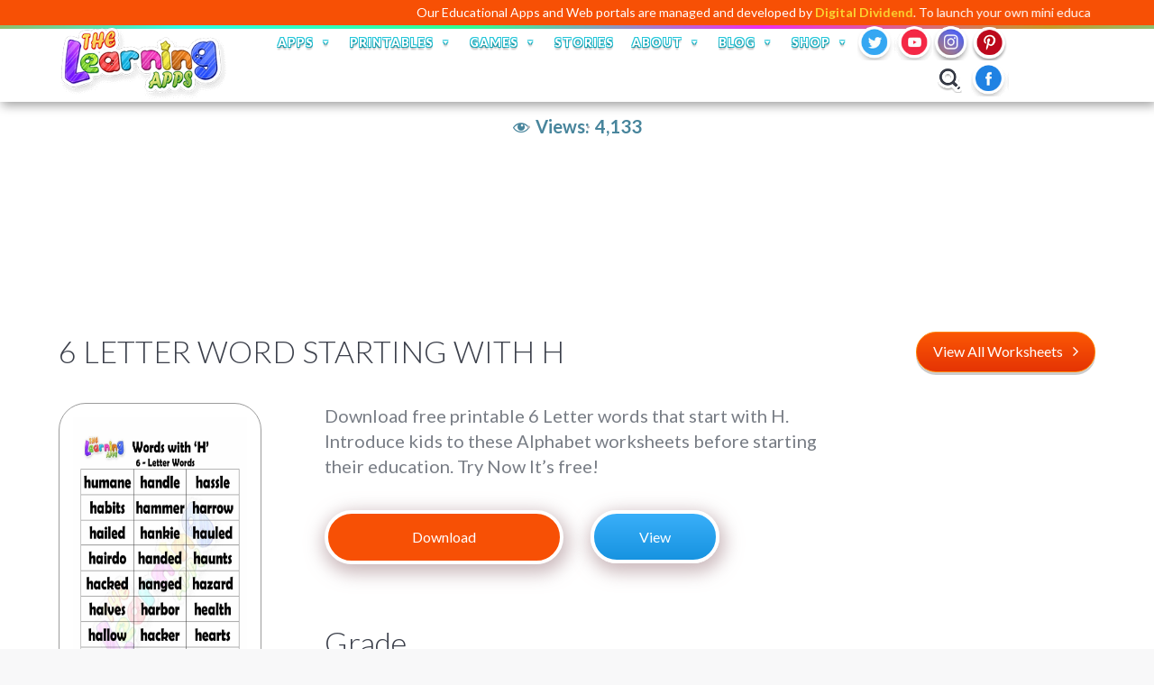

--- FILE ---
content_type: text/html; charset=utf-8
request_url: https://www.google.com/recaptcha/api2/anchor?ar=1&k=6LdVmDMjAAAAABW010CFpNrItXbMR-FH9jsv6B2O&co=aHR0cHM6Ly93d3cudGhlbGVhcm5pbmdhcHBzLmNvbTo0NDM.&hl=en&v=PoyoqOPhxBO7pBk68S4YbpHZ&size=normal&anchor-ms=20000&execute-ms=30000&cb=3ptl1iagtg0q
body_size: 49230
content:
<!DOCTYPE HTML><html dir="ltr" lang="en"><head><meta http-equiv="Content-Type" content="text/html; charset=UTF-8">
<meta http-equiv="X-UA-Compatible" content="IE=edge">
<title>reCAPTCHA</title>
<style type="text/css">
/* cyrillic-ext */
@font-face {
  font-family: 'Roboto';
  font-style: normal;
  font-weight: 400;
  font-stretch: 100%;
  src: url(//fonts.gstatic.com/s/roboto/v48/KFO7CnqEu92Fr1ME7kSn66aGLdTylUAMa3GUBHMdazTgWw.woff2) format('woff2');
  unicode-range: U+0460-052F, U+1C80-1C8A, U+20B4, U+2DE0-2DFF, U+A640-A69F, U+FE2E-FE2F;
}
/* cyrillic */
@font-face {
  font-family: 'Roboto';
  font-style: normal;
  font-weight: 400;
  font-stretch: 100%;
  src: url(//fonts.gstatic.com/s/roboto/v48/KFO7CnqEu92Fr1ME7kSn66aGLdTylUAMa3iUBHMdazTgWw.woff2) format('woff2');
  unicode-range: U+0301, U+0400-045F, U+0490-0491, U+04B0-04B1, U+2116;
}
/* greek-ext */
@font-face {
  font-family: 'Roboto';
  font-style: normal;
  font-weight: 400;
  font-stretch: 100%;
  src: url(//fonts.gstatic.com/s/roboto/v48/KFO7CnqEu92Fr1ME7kSn66aGLdTylUAMa3CUBHMdazTgWw.woff2) format('woff2');
  unicode-range: U+1F00-1FFF;
}
/* greek */
@font-face {
  font-family: 'Roboto';
  font-style: normal;
  font-weight: 400;
  font-stretch: 100%;
  src: url(//fonts.gstatic.com/s/roboto/v48/KFO7CnqEu92Fr1ME7kSn66aGLdTylUAMa3-UBHMdazTgWw.woff2) format('woff2');
  unicode-range: U+0370-0377, U+037A-037F, U+0384-038A, U+038C, U+038E-03A1, U+03A3-03FF;
}
/* math */
@font-face {
  font-family: 'Roboto';
  font-style: normal;
  font-weight: 400;
  font-stretch: 100%;
  src: url(//fonts.gstatic.com/s/roboto/v48/KFO7CnqEu92Fr1ME7kSn66aGLdTylUAMawCUBHMdazTgWw.woff2) format('woff2');
  unicode-range: U+0302-0303, U+0305, U+0307-0308, U+0310, U+0312, U+0315, U+031A, U+0326-0327, U+032C, U+032F-0330, U+0332-0333, U+0338, U+033A, U+0346, U+034D, U+0391-03A1, U+03A3-03A9, U+03B1-03C9, U+03D1, U+03D5-03D6, U+03F0-03F1, U+03F4-03F5, U+2016-2017, U+2034-2038, U+203C, U+2040, U+2043, U+2047, U+2050, U+2057, U+205F, U+2070-2071, U+2074-208E, U+2090-209C, U+20D0-20DC, U+20E1, U+20E5-20EF, U+2100-2112, U+2114-2115, U+2117-2121, U+2123-214F, U+2190, U+2192, U+2194-21AE, U+21B0-21E5, U+21F1-21F2, U+21F4-2211, U+2213-2214, U+2216-22FF, U+2308-230B, U+2310, U+2319, U+231C-2321, U+2336-237A, U+237C, U+2395, U+239B-23B7, U+23D0, U+23DC-23E1, U+2474-2475, U+25AF, U+25B3, U+25B7, U+25BD, U+25C1, U+25CA, U+25CC, U+25FB, U+266D-266F, U+27C0-27FF, U+2900-2AFF, U+2B0E-2B11, U+2B30-2B4C, U+2BFE, U+3030, U+FF5B, U+FF5D, U+1D400-1D7FF, U+1EE00-1EEFF;
}
/* symbols */
@font-face {
  font-family: 'Roboto';
  font-style: normal;
  font-weight: 400;
  font-stretch: 100%;
  src: url(//fonts.gstatic.com/s/roboto/v48/KFO7CnqEu92Fr1ME7kSn66aGLdTylUAMaxKUBHMdazTgWw.woff2) format('woff2');
  unicode-range: U+0001-000C, U+000E-001F, U+007F-009F, U+20DD-20E0, U+20E2-20E4, U+2150-218F, U+2190, U+2192, U+2194-2199, U+21AF, U+21E6-21F0, U+21F3, U+2218-2219, U+2299, U+22C4-22C6, U+2300-243F, U+2440-244A, U+2460-24FF, U+25A0-27BF, U+2800-28FF, U+2921-2922, U+2981, U+29BF, U+29EB, U+2B00-2BFF, U+4DC0-4DFF, U+FFF9-FFFB, U+10140-1018E, U+10190-1019C, U+101A0, U+101D0-101FD, U+102E0-102FB, U+10E60-10E7E, U+1D2C0-1D2D3, U+1D2E0-1D37F, U+1F000-1F0FF, U+1F100-1F1AD, U+1F1E6-1F1FF, U+1F30D-1F30F, U+1F315, U+1F31C, U+1F31E, U+1F320-1F32C, U+1F336, U+1F378, U+1F37D, U+1F382, U+1F393-1F39F, U+1F3A7-1F3A8, U+1F3AC-1F3AF, U+1F3C2, U+1F3C4-1F3C6, U+1F3CA-1F3CE, U+1F3D4-1F3E0, U+1F3ED, U+1F3F1-1F3F3, U+1F3F5-1F3F7, U+1F408, U+1F415, U+1F41F, U+1F426, U+1F43F, U+1F441-1F442, U+1F444, U+1F446-1F449, U+1F44C-1F44E, U+1F453, U+1F46A, U+1F47D, U+1F4A3, U+1F4B0, U+1F4B3, U+1F4B9, U+1F4BB, U+1F4BF, U+1F4C8-1F4CB, U+1F4D6, U+1F4DA, U+1F4DF, U+1F4E3-1F4E6, U+1F4EA-1F4ED, U+1F4F7, U+1F4F9-1F4FB, U+1F4FD-1F4FE, U+1F503, U+1F507-1F50B, U+1F50D, U+1F512-1F513, U+1F53E-1F54A, U+1F54F-1F5FA, U+1F610, U+1F650-1F67F, U+1F687, U+1F68D, U+1F691, U+1F694, U+1F698, U+1F6AD, U+1F6B2, U+1F6B9-1F6BA, U+1F6BC, U+1F6C6-1F6CF, U+1F6D3-1F6D7, U+1F6E0-1F6EA, U+1F6F0-1F6F3, U+1F6F7-1F6FC, U+1F700-1F7FF, U+1F800-1F80B, U+1F810-1F847, U+1F850-1F859, U+1F860-1F887, U+1F890-1F8AD, U+1F8B0-1F8BB, U+1F8C0-1F8C1, U+1F900-1F90B, U+1F93B, U+1F946, U+1F984, U+1F996, U+1F9E9, U+1FA00-1FA6F, U+1FA70-1FA7C, U+1FA80-1FA89, U+1FA8F-1FAC6, U+1FACE-1FADC, U+1FADF-1FAE9, U+1FAF0-1FAF8, U+1FB00-1FBFF;
}
/* vietnamese */
@font-face {
  font-family: 'Roboto';
  font-style: normal;
  font-weight: 400;
  font-stretch: 100%;
  src: url(//fonts.gstatic.com/s/roboto/v48/KFO7CnqEu92Fr1ME7kSn66aGLdTylUAMa3OUBHMdazTgWw.woff2) format('woff2');
  unicode-range: U+0102-0103, U+0110-0111, U+0128-0129, U+0168-0169, U+01A0-01A1, U+01AF-01B0, U+0300-0301, U+0303-0304, U+0308-0309, U+0323, U+0329, U+1EA0-1EF9, U+20AB;
}
/* latin-ext */
@font-face {
  font-family: 'Roboto';
  font-style: normal;
  font-weight: 400;
  font-stretch: 100%;
  src: url(//fonts.gstatic.com/s/roboto/v48/KFO7CnqEu92Fr1ME7kSn66aGLdTylUAMa3KUBHMdazTgWw.woff2) format('woff2');
  unicode-range: U+0100-02BA, U+02BD-02C5, U+02C7-02CC, U+02CE-02D7, U+02DD-02FF, U+0304, U+0308, U+0329, U+1D00-1DBF, U+1E00-1E9F, U+1EF2-1EFF, U+2020, U+20A0-20AB, U+20AD-20C0, U+2113, U+2C60-2C7F, U+A720-A7FF;
}
/* latin */
@font-face {
  font-family: 'Roboto';
  font-style: normal;
  font-weight: 400;
  font-stretch: 100%;
  src: url(//fonts.gstatic.com/s/roboto/v48/KFO7CnqEu92Fr1ME7kSn66aGLdTylUAMa3yUBHMdazQ.woff2) format('woff2');
  unicode-range: U+0000-00FF, U+0131, U+0152-0153, U+02BB-02BC, U+02C6, U+02DA, U+02DC, U+0304, U+0308, U+0329, U+2000-206F, U+20AC, U+2122, U+2191, U+2193, U+2212, U+2215, U+FEFF, U+FFFD;
}
/* cyrillic-ext */
@font-face {
  font-family: 'Roboto';
  font-style: normal;
  font-weight: 500;
  font-stretch: 100%;
  src: url(//fonts.gstatic.com/s/roboto/v48/KFO7CnqEu92Fr1ME7kSn66aGLdTylUAMa3GUBHMdazTgWw.woff2) format('woff2');
  unicode-range: U+0460-052F, U+1C80-1C8A, U+20B4, U+2DE0-2DFF, U+A640-A69F, U+FE2E-FE2F;
}
/* cyrillic */
@font-face {
  font-family: 'Roboto';
  font-style: normal;
  font-weight: 500;
  font-stretch: 100%;
  src: url(//fonts.gstatic.com/s/roboto/v48/KFO7CnqEu92Fr1ME7kSn66aGLdTylUAMa3iUBHMdazTgWw.woff2) format('woff2');
  unicode-range: U+0301, U+0400-045F, U+0490-0491, U+04B0-04B1, U+2116;
}
/* greek-ext */
@font-face {
  font-family: 'Roboto';
  font-style: normal;
  font-weight: 500;
  font-stretch: 100%;
  src: url(//fonts.gstatic.com/s/roboto/v48/KFO7CnqEu92Fr1ME7kSn66aGLdTylUAMa3CUBHMdazTgWw.woff2) format('woff2');
  unicode-range: U+1F00-1FFF;
}
/* greek */
@font-face {
  font-family: 'Roboto';
  font-style: normal;
  font-weight: 500;
  font-stretch: 100%;
  src: url(//fonts.gstatic.com/s/roboto/v48/KFO7CnqEu92Fr1ME7kSn66aGLdTylUAMa3-UBHMdazTgWw.woff2) format('woff2');
  unicode-range: U+0370-0377, U+037A-037F, U+0384-038A, U+038C, U+038E-03A1, U+03A3-03FF;
}
/* math */
@font-face {
  font-family: 'Roboto';
  font-style: normal;
  font-weight: 500;
  font-stretch: 100%;
  src: url(//fonts.gstatic.com/s/roboto/v48/KFO7CnqEu92Fr1ME7kSn66aGLdTylUAMawCUBHMdazTgWw.woff2) format('woff2');
  unicode-range: U+0302-0303, U+0305, U+0307-0308, U+0310, U+0312, U+0315, U+031A, U+0326-0327, U+032C, U+032F-0330, U+0332-0333, U+0338, U+033A, U+0346, U+034D, U+0391-03A1, U+03A3-03A9, U+03B1-03C9, U+03D1, U+03D5-03D6, U+03F0-03F1, U+03F4-03F5, U+2016-2017, U+2034-2038, U+203C, U+2040, U+2043, U+2047, U+2050, U+2057, U+205F, U+2070-2071, U+2074-208E, U+2090-209C, U+20D0-20DC, U+20E1, U+20E5-20EF, U+2100-2112, U+2114-2115, U+2117-2121, U+2123-214F, U+2190, U+2192, U+2194-21AE, U+21B0-21E5, U+21F1-21F2, U+21F4-2211, U+2213-2214, U+2216-22FF, U+2308-230B, U+2310, U+2319, U+231C-2321, U+2336-237A, U+237C, U+2395, U+239B-23B7, U+23D0, U+23DC-23E1, U+2474-2475, U+25AF, U+25B3, U+25B7, U+25BD, U+25C1, U+25CA, U+25CC, U+25FB, U+266D-266F, U+27C0-27FF, U+2900-2AFF, U+2B0E-2B11, U+2B30-2B4C, U+2BFE, U+3030, U+FF5B, U+FF5D, U+1D400-1D7FF, U+1EE00-1EEFF;
}
/* symbols */
@font-face {
  font-family: 'Roboto';
  font-style: normal;
  font-weight: 500;
  font-stretch: 100%;
  src: url(//fonts.gstatic.com/s/roboto/v48/KFO7CnqEu92Fr1ME7kSn66aGLdTylUAMaxKUBHMdazTgWw.woff2) format('woff2');
  unicode-range: U+0001-000C, U+000E-001F, U+007F-009F, U+20DD-20E0, U+20E2-20E4, U+2150-218F, U+2190, U+2192, U+2194-2199, U+21AF, U+21E6-21F0, U+21F3, U+2218-2219, U+2299, U+22C4-22C6, U+2300-243F, U+2440-244A, U+2460-24FF, U+25A0-27BF, U+2800-28FF, U+2921-2922, U+2981, U+29BF, U+29EB, U+2B00-2BFF, U+4DC0-4DFF, U+FFF9-FFFB, U+10140-1018E, U+10190-1019C, U+101A0, U+101D0-101FD, U+102E0-102FB, U+10E60-10E7E, U+1D2C0-1D2D3, U+1D2E0-1D37F, U+1F000-1F0FF, U+1F100-1F1AD, U+1F1E6-1F1FF, U+1F30D-1F30F, U+1F315, U+1F31C, U+1F31E, U+1F320-1F32C, U+1F336, U+1F378, U+1F37D, U+1F382, U+1F393-1F39F, U+1F3A7-1F3A8, U+1F3AC-1F3AF, U+1F3C2, U+1F3C4-1F3C6, U+1F3CA-1F3CE, U+1F3D4-1F3E0, U+1F3ED, U+1F3F1-1F3F3, U+1F3F5-1F3F7, U+1F408, U+1F415, U+1F41F, U+1F426, U+1F43F, U+1F441-1F442, U+1F444, U+1F446-1F449, U+1F44C-1F44E, U+1F453, U+1F46A, U+1F47D, U+1F4A3, U+1F4B0, U+1F4B3, U+1F4B9, U+1F4BB, U+1F4BF, U+1F4C8-1F4CB, U+1F4D6, U+1F4DA, U+1F4DF, U+1F4E3-1F4E6, U+1F4EA-1F4ED, U+1F4F7, U+1F4F9-1F4FB, U+1F4FD-1F4FE, U+1F503, U+1F507-1F50B, U+1F50D, U+1F512-1F513, U+1F53E-1F54A, U+1F54F-1F5FA, U+1F610, U+1F650-1F67F, U+1F687, U+1F68D, U+1F691, U+1F694, U+1F698, U+1F6AD, U+1F6B2, U+1F6B9-1F6BA, U+1F6BC, U+1F6C6-1F6CF, U+1F6D3-1F6D7, U+1F6E0-1F6EA, U+1F6F0-1F6F3, U+1F6F7-1F6FC, U+1F700-1F7FF, U+1F800-1F80B, U+1F810-1F847, U+1F850-1F859, U+1F860-1F887, U+1F890-1F8AD, U+1F8B0-1F8BB, U+1F8C0-1F8C1, U+1F900-1F90B, U+1F93B, U+1F946, U+1F984, U+1F996, U+1F9E9, U+1FA00-1FA6F, U+1FA70-1FA7C, U+1FA80-1FA89, U+1FA8F-1FAC6, U+1FACE-1FADC, U+1FADF-1FAE9, U+1FAF0-1FAF8, U+1FB00-1FBFF;
}
/* vietnamese */
@font-face {
  font-family: 'Roboto';
  font-style: normal;
  font-weight: 500;
  font-stretch: 100%;
  src: url(//fonts.gstatic.com/s/roboto/v48/KFO7CnqEu92Fr1ME7kSn66aGLdTylUAMa3OUBHMdazTgWw.woff2) format('woff2');
  unicode-range: U+0102-0103, U+0110-0111, U+0128-0129, U+0168-0169, U+01A0-01A1, U+01AF-01B0, U+0300-0301, U+0303-0304, U+0308-0309, U+0323, U+0329, U+1EA0-1EF9, U+20AB;
}
/* latin-ext */
@font-face {
  font-family: 'Roboto';
  font-style: normal;
  font-weight: 500;
  font-stretch: 100%;
  src: url(//fonts.gstatic.com/s/roboto/v48/KFO7CnqEu92Fr1ME7kSn66aGLdTylUAMa3KUBHMdazTgWw.woff2) format('woff2');
  unicode-range: U+0100-02BA, U+02BD-02C5, U+02C7-02CC, U+02CE-02D7, U+02DD-02FF, U+0304, U+0308, U+0329, U+1D00-1DBF, U+1E00-1E9F, U+1EF2-1EFF, U+2020, U+20A0-20AB, U+20AD-20C0, U+2113, U+2C60-2C7F, U+A720-A7FF;
}
/* latin */
@font-face {
  font-family: 'Roboto';
  font-style: normal;
  font-weight: 500;
  font-stretch: 100%;
  src: url(//fonts.gstatic.com/s/roboto/v48/KFO7CnqEu92Fr1ME7kSn66aGLdTylUAMa3yUBHMdazQ.woff2) format('woff2');
  unicode-range: U+0000-00FF, U+0131, U+0152-0153, U+02BB-02BC, U+02C6, U+02DA, U+02DC, U+0304, U+0308, U+0329, U+2000-206F, U+20AC, U+2122, U+2191, U+2193, U+2212, U+2215, U+FEFF, U+FFFD;
}
/* cyrillic-ext */
@font-face {
  font-family: 'Roboto';
  font-style: normal;
  font-weight: 900;
  font-stretch: 100%;
  src: url(//fonts.gstatic.com/s/roboto/v48/KFO7CnqEu92Fr1ME7kSn66aGLdTylUAMa3GUBHMdazTgWw.woff2) format('woff2');
  unicode-range: U+0460-052F, U+1C80-1C8A, U+20B4, U+2DE0-2DFF, U+A640-A69F, U+FE2E-FE2F;
}
/* cyrillic */
@font-face {
  font-family: 'Roboto';
  font-style: normal;
  font-weight: 900;
  font-stretch: 100%;
  src: url(//fonts.gstatic.com/s/roboto/v48/KFO7CnqEu92Fr1ME7kSn66aGLdTylUAMa3iUBHMdazTgWw.woff2) format('woff2');
  unicode-range: U+0301, U+0400-045F, U+0490-0491, U+04B0-04B1, U+2116;
}
/* greek-ext */
@font-face {
  font-family: 'Roboto';
  font-style: normal;
  font-weight: 900;
  font-stretch: 100%;
  src: url(//fonts.gstatic.com/s/roboto/v48/KFO7CnqEu92Fr1ME7kSn66aGLdTylUAMa3CUBHMdazTgWw.woff2) format('woff2');
  unicode-range: U+1F00-1FFF;
}
/* greek */
@font-face {
  font-family: 'Roboto';
  font-style: normal;
  font-weight: 900;
  font-stretch: 100%;
  src: url(//fonts.gstatic.com/s/roboto/v48/KFO7CnqEu92Fr1ME7kSn66aGLdTylUAMa3-UBHMdazTgWw.woff2) format('woff2');
  unicode-range: U+0370-0377, U+037A-037F, U+0384-038A, U+038C, U+038E-03A1, U+03A3-03FF;
}
/* math */
@font-face {
  font-family: 'Roboto';
  font-style: normal;
  font-weight: 900;
  font-stretch: 100%;
  src: url(//fonts.gstatic.com/s/roboto/v48/KFO7CnqEu92Fr1ME7kSn66aGLdTylUAMawCUBHMdazTgWw.woff2) format('woff2');
  unicode-range: U+0302-0303, U+0305, U+0307-0308, U+0310, U+0312, U+0315, U+031A, U+0326-0327, U+032C, U+032F-0330, U+0332-0333, U+0338, U+033A, U+0346, U+034D, U+0391-03A1, U+03A3-03A9, U+03B1-03C9, U+03D1, U+03D5-03D6, U+03F0-03F1, U+03F4-03F5, U+2016-2017, U+2034-2038, U+203C, U+2040, U+2043, U+2047, U+2050, U+2057, U+205F, U+2070-2071, U+2074-208E, U+2090-209C, U+20D0-20DC, U+20E1, U+20E5-20EF, U+2100-2112, U+2114-2115, U+2117-2121, U+2123-214F, U+2190, U+2192, U+2194-21AE, U+21B0-21E5, U+21F1-21F2, U+21F4-2211, U+2213-2214, U+2216-22FF, U+2308-230B, U+2310, U+2319, U+231C-2321, U+2336-237A, U+237C, U+2395, U+239B-23B7, U+23D0, U+23DC-23E1, U+2474-2475, U+25AF, U+25B3, U+25B7, U+25BD, U+25C1, U+25CA, U+25CC, U+25FB, U+266D-266F, U+27C0-27FF, U+2900-2AFF, U+2B0E-2B11, U+2B30-2B4C, U+2BFE, U+3030, U+FF5B, U+FF5D, U+1D400-1D7FF, U+1EE00-1EEFF;
}
/* symbols */
@font-face {
  font-family: 'Roboto';
  font-style: normal;
  font-weight: 900;
  font-stretch: 100%;
  src: url(//fonts.gstatic.com/s/roboto/v48/KFO7CnqEu92Fr1ME7kSn66aGLdTylUAMaxKUBHMdazTgWw.woff2) format('woff2');
  unicode-range: U+0001-000C, U+000E-001F, U+007F-009F, U+20DD-20E0, U+20E2-20E4, U+2150-218F, U+2190, U+2192, U+2194-2199, U+21AF, U+21E6-21F0, U+21F3, U+2218-2219, U+2299, U+22C4-22C6, U+2300-243F, U+2440-244A, U+2460-24FF, U+25A0-27BF, U+2800-28FF, U+2921-2922, U+2981, U+29BF, U+29EB, U+2B00-2BFF, U+4DC0-4DFF, U+FFF9-FFFB, U+10140-1018E, U+10190-1019C, U+101A0, U+101D0-101FD, U+102E0-102FB, U+10E60-10E7E, U+1D2C0-1D2D3, U+1D2E0-1D37F, U+1F000-1F0FF, U+1F100-1F1AD, U+1F1E6-1F1FF, U+1F30D-1F30F, U+1F315, U+1F31C, U+1F31E, U+1F320-1F32C, U+1F336, U+1F378, U+1F37D, U+1F382, U+1F393-1F39F, U+1F3A7-1F3A8, U+1F3AC-1F3AF, U+1F3C2, U+1F3C4-1F3C6, U+1F3CA-1F3CE, U+1F3D4-1F3E0, U+1F3ED, U+1F3F1-1F3F3, U+1F3F5-1F3F7, U+1F408, U+1F415, U+1F41F, U+1F426, U+1F43F, U+1F441-1F442, U+1F444, U+1F446-1F449, U+1F44C-1F44E, U+1F453, U+1F46A, U+1F47D, U+1F4A3, U+1F4B0, U+1F4B3, U+1F4B9, U+1F4BB, U+1F4BF, U+1F4C8-1F4CB, U+1F4D6, U+1F4DA, U+1F4DF, U+1F4E3-1F4E6, U+1F4EA-1F4ED, U+1F4F7, U+1F4F9-1F4FB, U+1F4FD-1F4FE, U+1F503, U+1F507-1F50B, U+1F50D, U+1F512-1F513, U+1F53E-1F54A, U+1F54F-1F5FA, U+1F610, U+1F650-1F67F, U+1F687, U+1F68D, U+1F691, U+1F694, U+1F698, U+1F6AD, U+1F6B2, U+1F6B9-1F6BA, U+1F6BC, U+1F6C6-1F6CF, U+1F6D3-1F6D7, U+1F6E0-1F6EA, U+1F6F0-1F6F3, U+1F6F7-1F6FC, U+1F700-1F7FF, U+1F800-1F80B, U+1F810-1F847, U+1F850-1F859, U+1F860-1F887, U+1F890-1F8AD, U+1F8B0-1F8BB, U+1F8C0-1F8C1, U+1F900-1F90B, U+1F93B, U+1F946, U+1F984, U+1F996, U+1F9E9, U+1FA00-1FA6F, U+1FA70-1FA7C, U+1FA80-1FA89, U+1FA8F-1FAC6, U+1FACE-1FADC, U+1FADF-1FAE9, U+1FAF0-1FAF8, U+1FB00-1FBFF;
}
/* vietnamese */
@font-face {
  font-family: 'Roboto';
  font-style: normal;
  font-weight: 900;
  font-stretch: 100%;
  src: url(//fonts.gstatic.com/s/roboto/v48/KFO7CnqEu92Fr1ME7kSn66aGLdTylUAMa3OUBHMdazTgWw.woff2) format('woff2');
  unicode-range: U+0102-0103, U+0110-0111, U+0128-0129, U+0168-0169, U+01A0-01A1, U+01AF-01B0, U+0300-0301, U+0303-0304, U+0308-0309, U+0323, U+0329, U+1EA0-1EF9, U+20AB;
}
/* latin-ext */
@font-face {
  font-family: 'Roboto';
  font-style: normal;
  font-weight: 900;
  font-stretch: 100%;
  src: url(//fonts.gstatic.com/s/roboto/v48/KFO7CnqEu92Fr1ME7kSn66aGLdTylUAMa3KUBHMdazTgWw.woff2) format('woff2');
  unicode-range: U+0100-02BA, U+02BD-02C5, U+02C7-02CC, U+02CE-02D7, U+02DD-02FF, U+0304, U+0308, U+0329, U+1D00-1DBF, U+1E00-1E9F, U+1EF2-1EFF, U+2020, U+20A0-20AB, U+20AD-20C0, U+2113, U+2C60-2C7F, U+A720-A7FF;
}
/* latin */
@font-face {
  font-family: 'Roboto';
  font-style: normal;
  font-weight: 900;
  font-stretch: 100%;
  src: url(//fonts.gstatic.com/s/roboto/v48/KFO7CnqEu92Fr1ME7kSn66aGLdTylUAMa3yUBHMdazQ.woff2) format('woff2');
  unicode-range: U+0000-00FF, U+0131, U+0152-0153, U+02BB-02BC, U+02C6, U+02DA, U+02DC, U+0304, U+0308, U+0329, U+2000-206F, U+20AC, U+2122, U+2191, U+2193, U+2212, U+2215, U+FEFF, U+FFFD;
}

</style>
<link rel="stylesheet" type="text/css" href="https://www.gstatic.com/recaptcha/releases/PoyoqOPhxBO7pBk68S4YbpHZ/styles__ltr.css">
<script nonce="1bDmBRMxhdFfa7b-78rIkg" type="text/javascript">window['__recaptcha_api'] = 'https://www.google.com/recaptcha/api2/';</script>
<script type="text/javascript" src="https://www.gstatic.com/recaptcha/releases/PoyoqOPhxBO7pBk68S4YbpHZ/recaptcha__en.js" nonce="1bDmBRMxhdFfa7b-78rIkg">
      
    </script></head>
<body><div id="rc-anchor-alert" class="rc-anchor-alert"></div>
<input type="hidden" id="recaptcha-token" value="[base64]">
<script type="text/javascript" nonce="1bDmBRMxhdFfa7b-78rIkg">
      recaptcha.anchor.Main.init("[\x22ainput\x22,[\x22bgdata\x22,\x22\x22,\[base64]/[base64]/bmV3IFpbdF0obVswXSk6Sz09Mj9uZXcgWlt0XShtWzBdLG1bMV0pOks9PTM/bmV3IFpbdF0obVswXSxtWzFdLG1bMl0pOks9PTQ/[base64]/[base64]/[base64]/[base64]/[base64]/[base64]/[base64]/[base64]/[base64]/[base64]/[base64]/[base64]/[base64]/[base64]\\u003d\\u003d\x22,\[base64]\\u003d\x22,\[base64]/w4l9OcKRVcKZw6PCgHrCoxnCtzHDjsO8w6/Dj8KKdsOmG8Ovw6pSwoMGGUhZe8OKNMOjwosdQEB8Pl4LesKlCE1kXTHDmcKTwo0AwqoaBSvDssOadMOlCsK5w6rDlMKrDCRnw4DCqwd0wpNfA8K/UMKwwo/CgFfCr8Omf8KewrFKdhHDo8OIw4Jxw5EUw6jCjMOLQ8K6fjVfcsKzw7fCtMO1wqgCesOkw5/Ci8KnfXRZZcKLw5sFwrAYacO7w5ozw7UqUcO0w7kdwoNGDcObwq8Ow53DrCDDjEjCpsKnw4sJwqTDnx3Dvkp+d8KOw69gwqbChMKqw5bCpnPDk8KBw5FrWhnCksOtw6TCj3TDh8OkwqPDiTXCkMK5XMOGZ2ISI0PDnz/Ci8KFe8K+AMKAbmlrUShuw4QAw7XCiMKaL8OnLsKQw7hxUhhrwoViLyHDhhtzdFTClhHClMKpwqbDgcOlw5VwEFbDncK/w7/Ds2kBwp0mAsK6w7nDiBfChQtQN8ORw7g/MmYqGcO4EsKbHj7DkjfCmhYYw7jCnHBDw6HDiQ5Vw4vDlBorVQY5LlbCksKUNytpfsKAbhQOwrhWMSIofE1xK1Emw6fDpcKdwprDpUvDhRpjwoMRw4jCq1TChcObw6oXKDAcLMOTw5vDjGxrw4PCu8K5Yk/[base64]/w7lMJSYWbnXCn13CpsKkw47DhMOEPVTDp8KCw7TDqMKMLydgJ2/[base64]/ZcOMwoQgwoQ7AsOUw74oNRrDv8O1wpcCw7IyWMKIZcOxwo3ClcObfhRLRBfCgTTCjxDDvsKWdMONw4nCucO0Gw8yQwrCtCAgMRRVHsK6w7EVwpo3UV0NNMKXw558b8OuwqdBdsOSw6gPw4/CoQrCkiZWPsKMwoLCjcKOw4/DkcOlw4/DtcKUw6LCqsKyw7Nlw7tHJcOIScK6w60cw6/[base64]/CmUnDlMKuG8K9w5o2w53CocOFwr7CsTEDw5YIw5LDuMOoFMKww6PCvcKObsOfOiYkw6YDwrR2wr3DihTDq8O7NREWw7DDocKGVDkJw6DDlsOlw7gKw4PDhMOUw6jDm3AgW0bCkgUgwr/[base64]/[base64]/S13Cu3DDjDXDlcKoVnBTZ8K7F8O7FS0ELD8Ow7RtWiPCrkJKLUtoMMOWcAXCmcOswo7DqBI1NsOlVxTCqzLDjsKRCExnwrJAG1/CmVYdw7TDiBbDo8KCeWHCssKHw6YkBcKhHcKtP1zCpBtTwp3DgEPCsMKcw4LDj8KmI3piwp4Nw7s7N8ODNcOXwqPCmU9sw5bDgjdJw77DmWHCp14GwqYJeMOZSMKwwqUmExbDigMCIMKBIXXCg8KXwpBIwpNMw5cjwoTDjsOKw7zCnl/[base64]/DgMO9w67DgW9becOGw6XCh2lBwrbDrsO0ScO7VmHDowHDkivCpMKtfV7CvsOcXcOCw6VVch9tSwzDocO2WzPDl14JIy19JlPCqDPDusKMB8OaBMK3fUHDkA7CoTjDqlphwqd3ScORX8OowrLClxVKSGnCusKXOjdXw4ZwwrsAw589WgoMwqI9LXPCmzDCi2V/wpvCpcKpwrxCw6HDgMORSF8qWcKzTMOewpgxV8Omw7EFLn8nwrHCjShgG8OTdcKCZcOBwqdQVcKWw7zCnyI0IxUpSMObWsOKw4xRKRTDhkocdMOrwrXDuADDjARPw5jDjh7Co8OEwrXDuj9ubVJJScODwr0/AsKMwr/Du8Kiw4fDvR4gw7N4f1khOcOTwozCl0czeMKNwp/Cilk6Q2HCiG4XRcO9U8KhSR3CmcO+RsKWwqkwwpfDvTPDqwx4GCdvJT3DhcOYE2nDj8K8G8K3CXhcZcKjw48yc8OLw7gbwqDCoDLDmsKUZWvDgxfDtVDCosKww4VdPMKSwr3DjsOyDcOyw6/DksOAwqVWwrTDqcOJFWppw6DDhyAQegDDn8OeFsO3MFsJQcKIJMKRSUMVw54yGRrCvR7DsE/CrcOdHMOYIsKuw4JqWG5twrVzCcO1fysfVDzCo8K1w681OUZSwoFrwr3DgxrDpMOewoXDvFw/dhF+Xiwmwo5Yw65Cwp4ZQsO0ZMOsL8KoRRRbODHCqFYiVsOSRAwWwoPCkSFIw6jCl2rDqm/ChMOPwofCk8KWIcOrXcOsMk/Dky/CoMO/w6TCiMKMJSnDvsOBRsOgw5vDpS/[base64]/YEJbw5QSAUFzAcK1wprDuQ9oSlQ5wqLDn8KSKQZwQ3Mvwo/Dt8KFw4bCqMO2wq4lwrjDrcOEwpBKUsKaw4XDuMK5wpLClkxfwpfCnMKcTcOOOMKyw7bDkMOzV8OvVhwJFxTDghYBw4I8w4LDrU3DumXCncONwofDqnbCscKJYS3Dnz15woQ6HsOnPUHDhljCrXVIRcODCz/Cjhpvw43Cq1kUw5zCuDnDj0xwwqRmaDwNwoYGwqpURyvDiFFZZsOBw7sRwrPDuMOqLsKhU8OQw7XCicO2YlE1w5XDlcKnwpBlw4bClCDCh8OUw7UZwqJew63CscOdw5kBERfCojd4wqUfw4bCqsORw6YVZUdkw5Myw7rDvzHDqcO5w7giw79/wqI8NsOIwpPCtwkwwqsuZz4Lw7jCugvCgRkqwr5kw5bDm0XDqhzCh8O3w7BGcMOuwrLCtg4aYMOQw6E/w51rScO0V8KHw5FUWiApwo0wwroiOjl/w5sqw61bwqkMw5kKEzoZRC1fw50qLipOKcOQY23DoXpZFEBBw5BiY8Kzd1LDv27DsW52bXLDrMK1woZbRmXCuVLDsW/DrMOrH8OCVMOQwqReHcK/T8Kew70rwpjDlVV4wq8DQMKHwqTDv8KBXsOofsO5VBfCpMKRXsOnw7hiw4l4OW9bVcK7worCqkrDn07DvELDmsOWwrlSwp8twqLDtkQoK0ZOw6YSQzjCsgM7ThvCnhTCgGwPJTwFInPCn8OnYsOrdMOnw6vCnhXDq8K8FMOow41KccO7b13CnsKwPnlDK8OHSG/Di8OnGRLCt8K4w73DpcOcAsKtHMKpfnlIICvDicKHEzHCrcKdw6nCq8Omfx/DvDQJNcOQYWzCvsKqw6oiFcOMw4x+CcOcE8Kyw6fCp8K2wojDsMKiw41OMMKuwpYQExMxwpzCpMO5P0xycSFMwoUHwoprRcKPd8KWw7kkfcK/wq0vw5hewonCv0ABw7V8wp4ePmwewqPCrlZUb8O/w6F0w6A+w5NoRMOzw73DscKpw7gSd8O4LU3DjjbDrcOawqXDs1DCuXrCk8KMw6rCtw/DjwnDsSjDjcKuwq3Ck8OgLMKDw7YgIsOTRcK/AcO/[base64]/wrrCsyvCjMOlUsOAwoxVwo0nXSsvIMK3w7XChsOowoTCgsKqZsOYcwvDiRldwqfCt8OlKcKzwrRpwocGJ8OMw4MgdHjCpcOqwqxPS8KfLD/[base64]/[base64]/DuzfCssKswoJmez4Fw5PDpCwYwph6CSzDhMOXw6vClGpCw4E8w4LCpBnCo157w6DDj2zDtMK2w55HFcKaw77CmX/CoDzClMKQwqYyQl4Cw5IDwokVXsONPMO6woTCgC/CiUfCvMKPSSVgRsKgwprCocO0wpDDg8KqOh4xaifDgQnDgsK8c3EiW8KJQMO8w5DDrsOSKcKCw4YwYcK0woFtG8Ovw5PDkh88w7/DjsKfV8O3w4kawrZWw6/CpcOOUsKPwqR6w7bDqcO+BX/DjlVUw7TCu8ORFR/Dg2XChMKQV8KzByzDusOVcsODClEYwqZlTsK8ZXlmwpwdTyYdwp8ZwpxuK8K8H8OFw7NdW0TDmVHCugU/[base64]/[base64]/wrItK8OZw4c3wpPCniHDl1fCjBXDuMK1N8K9w7/CsxbCj8K+w6/DklwjasKDKsKjwprDmWnDvcO4fsKHw5nDk8KiHFsCwrfDkUXCrw/[base64]/CmsOWecO4w4bCtMK6w7MHwrg4wp5+wqzCl8OYw5xDwojDscK1wo3Cvwx/[base64]/DvMOQRQfDlcOuO3JBw61iw4/[base64]/DugNHw73DhsOEHyPCusKNbxJwHsKDw7nDkMKcwqzCpBDCksKdIVnCo8O/wp44wpvDnTbCgsOfcMOCw4waeE0IwrHDhg0MNkLDrDgDEQUyw7Baw7PDm8Oew6BOPBI6ERl7wpLCkkTCpDkRccKrIG7DqcOXdAbDhkjDtsK+bCtiQ8Kqw7XDrmQdw53CtsOdL8OKw5PDscOEw5NCw57DgcKvXj/CpBwBwpHDisOUw6UkUzrDh8OUVcKRw5AbM8OQwrjCmsOCwp7DtMOIHMONw4fCmcKNZl07YDoWDkUuw7AgFhUyJ0kQEsKiHcOBXlLDp8OADDcyw5rCgxfCrsKiRsOhLcOKwovCj0kTTCBmw55rCMKgw55aM8Ogw5rDk1XCvyoCw6/DrWZew5JFKGQcw4fCmsOtKnnDu8KYJMOGbMK1eMO7w6LCjyfDn8K+C8O7MG/DgxnCqMODw4jCkghxdMOWwot1P3tOfE7CqHUxbcOlwrxZwoM2ekDClkfCmm0/wrV9w5vDhcKQw5jDoMO7fhtcwo48Z8KUYgooCxzDl0lBbwNAwpIwOXtkcHVUX3NzAgw3w7Q9CkTCtcOjVcOywonDqg/Du8OhHsOneSxJwpPDnsKpcyEOwoYcQsK3w4zCvSbDuMKNJArChsKbw5DCt8O/[base64]/CjS/DgcKCSCpWf8Kgw4bCti3Do8O3wonChTxoUHzDk8Ogw4/[base64]/CvDIfw7tLUsKcwp7Cp2N4c8Oewo5CKcOXwphywrTCtcObGXrCh8KkVxzDtzwXwrAqQsKAE8OZK8K2w5Eyw4rCmXtew7sXwpoiw7YRw59ZYMKAZld4woc/wqBUDHXDkMOHw7HDnFBYw4YXTcOQw4rCusKmRDsvw6/CtmPDk3/DsMKvOBZLwrjDsGYww4LDth5RSRHDtcKEwpQFwp3CvMOSwoACwpEaAsOcw4vClEjDhMONwqTCvMOEwppFw4kEND/Dhyd0wo1iw5FIBwXCgD0/G8KrbxUyXibDmsKUwqDCvX/CtcOmw4BbGMKPKcKiwo5Iw57DhMKeXMKOw6QQw69Cw5ZEUV/DoTlfwrEww5Q9wpvCqcOoCcOMwpjDiRIFw444TsOWGU/Dnz0Uw6EvBEZvw4nCjHJTU8KvUcKIZsK1MMOWYkzCi1fCn8OAEcOXL1DCoi/ChsOsF8Kiw5tEB8OfSMOMw7TDp8Onw5QdOMOGwqvDmzLCmsO2wqTDlcOzIUQvKyfDnU/DvBYcUMKMEBLCt8K3w60haQ9cwoHDu8KlJGjDp3p/[base64]/Z8Ogw54LKsK8NcOew7JVw65dR1JXwqpAE8KQw6JOwqfDnXlGw4J3AsKUJTlZwrLCm8OcccKGwo0mLjwFN8KGHl/DjixYwrfDpsOnKHjChirCpsOVBMOra8KnRcOgw5zCg1YZwqofwr3Dq3vCnMOvGsKywpLDgcOuw7kGwoRXw7U9MQTCmMKfE8K7O8OcdEXDhWfDhsKQw7LDsEYIwpRfw4rDrMOjwqZiwo/CvcKORsKNfcO8I8OBbG3Dm3tfwqrDqE1jfAbCnsOEd09dGsOBDsKgw4ExRHnDucKiI8OVUDHDjn3Cp8KWw5vCpkx+wr8Ewr1xw4TDgAfCqsKFATo9wrQ8wojDlsKYwo7CocOlwrNWwoDDi8KCw6XDocKDwpnDgz/CplBAdDYQwqHDjcOLwqhBRVkQfDnDgyUBKMKxw5w0woPDt8Kuw5LDjcKkw4gmw48lLsO1wpQyw5UBCcKzwpbCiVvDiMKBw6TDoMOJOMKzXsOpwohZecOBc8OzcUbDlsKnw7DDrTfClsK6w5MXwpnCgcOPwoHCvVZ0wrHDj8OtG8OYSsOfBMOEA8OSw4R7wrzCisOtw6/Co8O4w5/Do8O3S8Kgw4tnw7RuHMK1w4Uswp7DhCI4WBAnwq9dwoJYDAZTT8OZw4PClsKOw7rCnAvDuAE0dMOueMOeEcOzw73CgMObdzzDlVZ/Zx7DhsOqC8OQIE01b8OsOXjCiMOYQcOmw6XCnMO8PcObw4nDmV7CkQ3CvljCjsOrw6XDrsKhBTAaIk9sEk/Dh8Oqw77Dt8K5worDmMKIW8KzOWpqJWxpwokvU8KYHxnDq8OCw5pwwp/Dh1gfwozDtMKBwrnDkw3DqcOJw5XDsMOtwpBGwqRiFsKlw43Ds8KnbMK8MMOWwpjDocOJFHDDuznDkFbClsOzw4tFGmxCCcOHwpgVH8OBwrTDmMOhPwHDs8OyQsOJwrfCtsKCRMKNNDcaeCbCkMOZZMKlY1lqw5PCgjxIFcOdLSZlwr3DvMOUdl/CgMKSw5RtCsONYsO0w5dew7B9QMOZw6MdLiZidg9QN1HCk8KCJ8KuFV/Dn8KCIsOYRlZHwr7Cu8OGS8O6VhHCpMKcw4FhBMKDwqdVw7gPaSpzGcOoNXzCgC/[base64]/CjGzCqMOuLsOMBiA6w514wojCnRXDnGk5W8KGEj7CqWotwpwhE0TDrwXCgXXCizzDsMOowqvCmMOvw5XDvn/DtijCksKQwrFeP8Orw5UNw7DDqH4QwqEJHjbDlAfCm8Kvw746CnXCrirDucKFTlHCogwfKn98wogZLMKkw4jCiMORT8K6NwFcXSY+wr1Ow7nCi8OmJl1xa8K2w78Iw4peQjY6BnDDusKMSw0ZJS3DqMOSw6/DqH3CncO5ej5FKg7DrMKnBhnCpcOTw5HDkQbCszUgZcKuw7F0w4vDvC0lwqLDnEluM8OXw4x3w7xhw4NQF8KRQ8K5H8OJS8KRwqcswpAGw6MpWcOQEMOoV8OPw63Cs8KAwofDulp5w7PDrFsULcOpccKyNcKRbsOHIBhUAsOgw6LDj8OlwpPCvcK/[base64]/CksO+w4zClRkTw7XDs8KLeUvDrSTDgMKZw5hKw6ANGMK0w713UsOIfyzCpsKvQBXCqTXDhgBKZsO5aUjDi3bDrWjCjSbDg1DCtUg1EMKDcMKSwqzDhsKLwr/CmQ7Dj0/[base64]/DtsOcwqVzw6XDhBXCsx7CkcOlOVJ/KcOcacKHHEodw7tuw5FOw54owqkXwp/CswzDpMKNLMKcw7JMw47CmsKZd8KLw6zDsA15VCzDvTTCqMK1KMKCKMOoExlLw48fw7XCiHAPwqTDok1NTMOdR27Ct8OIC8OPY1xgRsOawp0yw6c/wrnDsQbDhUdIw4UuJnzCucO/w7DDg8O8woE5SjcbwqNAwqjDu8KVw6wLwrUFwqLCqWoBw6RHw71fw6c+w6Fmw4zCsMKvFErCsHhvwpJVbBgbwr/Dn8OtBMKKcGvDtsK/JcKHwpvDu8OkF8Kaw7LDhsOww69uw7EvDMKZwpUew6gFQWleay14HcKZP2HDgMKHKsK/ccKEw4cxw4VJfCpwaMO8wozDtQVYA8Kuw6vDsMOgwp/DvHwrwrnCvxV9wooVw7Rgw5jDmMODwoh0fMKKB3EyCwLDnR02w5ZKJgJswobDisOQw6PCrG5lw5rDgcObdhTDn8OLwqbDhsOjwozDqlHDlsK0CcOdOcKdw4nCsMOhwrnDisK0w5/CuMOIw4JvWFIFwrHDrRvDsChDNMKXXsKTw4fCp8Oew7Vrwr7Cq8KAw5kcUyVSCQ1Twrl+w73DmMOFasOUHhbCi8KQwpjDmsOceMO7Q8OLPsKHUsKZS0/DlT3CowDDsFLCg8OZKQvCllDDlsKAw6oswpfDpChzwq3DncO8ZsKLeFBIV3Ymw4d8S8KcwqfDiWBrLsKUwr4dw5sKKF/Dj3B6c14bHxDCq395ez/DmQ3DuFlHw5jDgGhgwonCosKUSCRmwrzCvcKWw5Fkw4FYw5dAeMOCwqTCqwzDhW/[base64]/Dq8OgHWbDtsO0dsOPNQ0cw4LDiMOHURLCksO1d0vDt0Q4wpNQwoZuwpocwqIAwpEkbmHDvWzDhMOOBzsPPR/CpcKtwrA1OwPChcOrdjDCixzDs8KrB8KeCMKrAMOCw4lKwpzDvH3Dkx3DtgcDw5HCqMK6cwlsw4FpOsONU8KRw7NwB8OPOkJFHX5Cwo1yHgTCiDPCucOkaWvDi8Ozwp/DoMKiECIWworCucO4w7PCqXPCiARTYBFLAsKuHsOzDcO7IcK5wqBAw7/CiMONF8OlYTnDmGghw69qD8KswqjDmsKNw5N0wpxHQirCtHzCsj7DiEHCpCt2wqgIBQcVMUZKw5dRdsKSwozCrm3CisOyAkbDqS3CgSPCg0wSSnsmXRl0w6xUIcKVW8OGw4p9WmnCjcO6w5vDlkrCm8KPV15DVC/DpcKiwolLw5szwoTCtlpDVcO5AMK3bDPCnG8rw4zDvsObwoQnwp9vfsOVw7Jkw4xgwr0qUMK9w5vDvcKlIMOVT2fClBx+wq/DhDTDvsKdw6MLNMOcwr3CsRZqLHzDjWd+V0TCnjhnw7XDjsOow5R8EyxPHsKZwpnCnMKUM8K1w4xIw7IbecOvw70QVsKIVRAzITV2wpbCvMOSwonCnsOzNRAJwo06TMK9MA/CrUPCnsKJwpwkNWocwrdow7RrNcK8PcO/w5QoYlRDZizDjsO+XcOVKcOzTsKnw40UwoUYwrbDisKgw7AJEGjCisKXw6wZJTLDiMOAw6DCnMKvw6J/wrB8d1TDuSnCuD3CrcOzw43CgCktd8KmwqrDh1V5fS/Djnt2wol3VcKhekwMTVTDrTVaw5Fpw4jDsAfDm0MrwpFdMlrCqX3CgMOiwp1WcV3Dg8KdwqzChsOcw5AkfMO7fTHDpsOtGAVsw5ATVTlNRsOOUsK3FXvDpDs4R0/Cs0tLwot4J3zDhMOfGsO+wrzCnHXDl8O3w4bCnsOsCCE/w6PCr8O1wpo7wqR5B8KSJcOMYsOnwpJFwqvDqxbCiMOsGg/CgWrCu8KKfRrDh8OdZMOww5PCv8OYwrEywrhZbm3DmsOmOiAzwrPCqxHCvHzDkUl1OTFRwqnDlnU5C0DDlFPDgsOmXSpaw4Y/EQYYXsKGGcOII1nCtV3DuMOxw7APwoBeUXBEw6Uww4jDqBvCv08XG8O0Hn8lw4B3YcKdbMOWw6jCshVPwo9WwoPCq27CiyjDgsOhKH3DiiXCvih8w6ovaCTDjcKQwqABFcOFw5jDtXbCtA3CsxxxA8OIc8O/UMOkCzwdHkBMwrEEw4LDrQAPSsOUwq3DgMKNwp82fsOMMsKVw4Apw5MaLMKHwqHDpSbDuCHCt8O0SAzCkcKxF8KiwrbCpGkJAU3Dty7Cj8Ogw49/C8OGM8K0wrdww4NfWFfCocO9I8KjFQJFw77Dhg1dwr52D1XDnD4jwrlawpAmw58DFGfChCTCkcKowqXCkMO7wr3CpnjCtcK3w48dw5BnwpQ4SsKyacOiSMK4VSHCpMOhw5HDswHCmsOhwqIJw5TCjl7Dv8KNw7PDlcOZw5nCnMK/T8ONdsO1Ulp0wqEMw4ZUK3rCo2nCrGvCi8Omw5wiQsO+RGEWwq0ZAMOQBgEEw5nDmMKHw6nCmMKLw7Uma8OcwpXDhS7Dj8OXb8OKMAbCvMOXUSXCp8KYw6xRwpPCk8OiwqEONSXCksKHUw8xw5/CkApRw4TDikN3Wlkfw6FewppLc8OaJXXCjFHDg8OcwpTCnQFtw5DDh8KNw4rCksKJccOjeVDCm8KIwrjCn8OAw5RowrnCmCksT1I3w77DqMK/LiknCsOjw5xkdk3CosO3TVnClF8Uwp0hwpo7w5RfHVRtw4vDucOjSmLDtk8rwo/[base64]/[base64]/CnSfCpcK9wovDksOMfsKsTCXDrQ/CjjHDocKfwoXCs8OTw6xkwoA+w5DDm07CpMOwworCmXrDpsKsOW4GwoRRw6JOU8KrwpIIfMOQw4TCmDDDtFfClzMBw680wpXDrzbDkcKOV8O2wrTCicKEw400MTzDrjNbwp1Wwq9Bw4BAw6d/[base64]/DugXDpcKgw4ROUz9Hw40Uw4/[base64]/IBPDusKYc8Otw49Fw7fDrUwywrYdd17DkBVfw4ghFiNuaWjCssK3wq7Dh8OcICJCwoTChU0xasOeHgppw5JxwpTCohrChETDi0rCmMKqwp0ww64Mw6LCqMOKHcONRzrCuMKWwoUCw4FAw4F+w410w6cLwrRFw5wGD1Jew6k/[base64]/asKYbsKFe8OEw4Q9VCYSUxrCjcKewqkRwrvCnsKzwq8swqhmw7VEAMOtwpc/[base64]/[base64]/Ct8KhJhdpwqDCqcKGCi1/NMOIcQwFw5VgwopTBcOSwoXChxodw5Z8AQLDvA3DtMOew5Y7JsOBUsOYwpYaZBXDtMKkwqnDrsK8w5zClsKweQfCkcKLLcKrw5IBY1pCIRXCjMKTw4jDrcKFwpnDlANxHF9zbiDCpsK4dcOAVcKgw73DtcOYwopOdsOUUsKWw5HDocOywo/CmwYIPsKRMQYbPMOswq8Zf8K4ScKAw53CgMK1ZSV7GFvDuMOJWcKeF24NTiPChsOcPElsE1Q9woJqw4cmBMOLwoRfwrjDrCZ6WXnChMKiw70Pw6ocKCtEw5XDoMK9LMK9SB3ChcOHw7DCrcK2w7/CgsKUwonCoS7Ds8K+wrcEwqDCo8KTCXDCqAZJSsK+w43Dk8OawoUYw7BofMO9wr5zRcO/[base64]/CgFUJwrAcY8O0w542wpJlE3tpPDg9w5sIN8ONwqjDqCRPeTjChcKvSUrCo8OKw5xOJ0h8H1LDhWPCqMKRw7DClMKhJMOOw68Hw43ClMKTKcOzccO3A18xw4RwN8Obwp5Sw4vClHvCu8KaH8K7wrvCgSLDmD/CrsKdQCFKw7g+LCDCknLDuhzCqcKaJQZKw4zDiGPCs8Ohw7nDu8KLAz8XMcOpwpHCnATDgcKyNEF6w6EFwqXDsUDDqyBPN8Oiw4DCoMODY07Dg8KyH2rDr8O0EBXDucODGnXClz4kKcOub8OtwqTCocKNwrfCtVHDv8Knwo1CW8Onw5dVwrnCjX3CjC/Dm8ONGAjCsA/Dk8OYBnfDg8O8w5/CpUN6AMO3Qw/Dl8KuRMOTYcK5w5Yfwp9AwoLCksK6wp3CmsKfwpwEwrrCtcOywpfDhzbDp2FEKQhqYxp2w4tqJ8OKwoVawonClCclCCvCvg8PwqYfwqlawrfChhDCsSxFwrfDrzgZwqrCmQzDqUd/w7Zww5QKw4EpRk/[base64]/wp3DvhVGwqokw5how4Few7FKbiLCu2QQCMKZw6TCrcOXXcK3UyDDv14wwqQWwpXCs8OUamlFw57DqsKwOmDDvcKiw7fCtEzDpcKJw5siJ8KUw61lbizDuMK9woTDjTPCuzDDj8KMLmHCmsOCdyDDoMKhw6Ukwp7CjgdzwpLCkUDDlB/Dl8KNw7zDpEoAw6jDoMK4wovDtmrDuMKJw4/[base64]/CtMOpMMO3DBAnw44/w7DDkSwow4rChMOAwoLCp8Ktw4oAUANaN8OWBMKCw4rCvsOTKUjDgcKKwpwSdMKEwowBw5Q/wpfCi8O1KsKQCXJpUMKOSwXCjcK6C30/woAuwqNkVMOkbcKwXTpkw7gQw6LCvMKCSHfDmcK7woDDviw/XMOnOEwSP8OWJyXCjMO7W8KbZcKtGg7ChSnDscKwSngFZFFdwq06bg1pw5vCpxbCtR3DhAvDmCt9C8OAR3g5w4RPwo/Du8KAw6nDjcKzRR5Lw7TDmApHw40ubDVHEhrCiBnCiFDCtsOOwpcUw7PDtcOkw7JiMxcqVMOFw63CsDPDsiLCk8OZJcKKwqHDkmDDq8KVG8OUw6A2MUEiIsOPwrZKCQzCqsOpSMKPwp/Dp0B3ARPDsSN2wpF6w5LCsDvCpWBEwqHDncKEw6AhwpzChywhFMO9W1M5wqgkFMKaeH3Ch8K5YxTDolY+wo46RcKpPsK3w7REbcOEemLDiUh5wrYRw7dSUihSfsKSQ8Knwo1hVMKFY8OlSn0Fw7fDkDjCksKOw41VBmJaZCgYw6HDoMOtw4jCmsK1DUnDl1RFW8K/w50JRcOnw6HCkxYtw7zCp8KCBwNwwqsECMOLKMKewoNiMVfCqURpQ8OPKCHCr8K+AMK4YFXDqFzDt8OyXyYTw4NRworDk3TDmBbClG/[base64]/DhMKRw491w40nw4zClgZhTcKnw5nDisKFw4DDswLCgMKzEWQnwp0RJMKZwqt7NE/DlWPCmE4NwpfDlArDnmrCtMKuQcOqwr97w73CjVbDo3jDtcKieR3DosOoAMOFw7vDoy5IHELDvcOMa3TCsn5tw6fDvsKvQGPDg8Oewokewqg0ZsK7L8KyT3TCnS3ChTsMw6hZXnHCvsK5wo3Cm8Oxw5DDlMOew40FwoFmwpzClsKVwp/[base64]/w54UwpB6wrHDoBfCm8O9ZsKyw77DsjbCn1lhKVLCrwEebXXDpx7CiwzDkG/[base64]/CsMKgc8OIwoRnXMOnw7Utw77DlMOUw6EEw4sUw40eXMKJw6wtcE/Dmjx+wpsAw7LCosO2EQgTeMOUDCnDoUTCjBtGDzM/[base64]/CnjXCusKwLwPCoMK/wpATw6fDknprw5kiKcK4dMKbwprCvcKHeF84w7PDsyxPLTR8PsKUw5QdMMODwq3Cv2XChT9saMOSNjXCpsKzwrbDtsK2wr3DvxoHYAZ2Hgd5GsOlwqtReVbDqsKyO8KfSWvChTPCvxrCi8Kjw4DDoHnDpMKBwpjCr8OgT8KTM8O2LW7CqWFhTMKew5XCmMKgwr/Cm8K1w5FXw755w57Du8OiTsKcwqHDgH3CuMK4JErDhcK+w6EbKBzCisKcAMONGcKxw5nCqcKCYDXCow3CiMK7w7l4woxlw74nZl0YfwBIw4HDjwfDpCc5ExYQwpcmVVB+BsOBNiBfw4Y1TTggwq1yfcK9IcOZTX/Du0nDrMKhw5vDr3/[base64]/CuMOMw6bCuwUXccOYwrg9RsOPw7UWbMO7w6TCgylfw4BvwqnCmCBHaMOTwo3DrMOeC8K1wpnDiMKGYMOxwozCuylKRUEOTAzCrcORwrRAMsOmUhVMw5LCrFfDsSDCpAJDZMOEw5wNR8Ovwr83w67CscOqbknDicKZU3/CkH7Cl8OkKcOOw4vCiloPwpPCgcOpw6fDpcK2wqPDmGMWM8OFCExfw6HCsMKKwobDrMOHwoTDr8KqwpQsw5hlZsKzw7/CgQ4IWnk9w48jd8KXwrjCgsKZw5ZqwrPCk8Ogd8OJwqDCgcO1ZVrCncK/wos8w6w2w6geWHAKwqVDGm00CMKTbjfDhAcnC1wqw4vDp8OjSsO/[base64]/ClcO8wqcQwqEhIWRCb1BIwoDDhk/DthHCjiTCnsKeMj1AW1pzwo04wqtXd8K0w5l9UHHCssKgw4XCjsK3aMO9T8Kow6rCscKYw4XCkBTCj8Oxwo3DksO0IzUuwrbCssKuwqnCmHU7wqrDv8KwwoPDkwVXwr4XPsK0DDTCssK9woIAVcOfEhzDjCFiAmhkZcKsw7QTLSrDlWXDh3hPP1R8WDrDmcOOwr/ClW3ClgsHRyRbwoMMFyMzwozCkcKtwoVAw6xBw7TCicOmwo0LwpgFwqDDjEjDqRTCkMObwrHDuA/DjVfDoMOow4A1woF+w4JpLsO2w47Dpj8yc8KUw6ImbsOJHMOjMsKPXg8uCcKGCcKecXElEXx/w4xsw7bDoXYlcsKmBFgCwrtwOVHCthnDs8OswqktwqfCtMKzwoHDp2XDtUc4woUUXcOqwoZtwqfDg8OdNcKmw6PCoR4bw7cyGsKcw6k8SHkQwqjDhsKJH8Ofw7g9WGbCu8OodcK4w6jCucO0w7NSCcOUwo7CscKiaMKKfQnDpsO9wofCtyPDjzrCicKgwq/[base64]/DiMOrOw3Dv8KGLMOZwoXCgDcWRMKFwqNdw54pw4pwwrEOK1DDowDDisK1e8Kcw4MVU8KLwo3CjsOUwp53wqQQYA0Lw5zDksKhBhtlcwPDg8OIw6M6w6wUYGFDw5jCnMOGw47Dv03DlsOlwrMzKMO4ZFd5FQ9Rw6LDjU/Cu8OOWsOGwogowo4lw4IbC3/[base64]/CsxHChWMNEcKTw7rClsO4w6bCs8KKwpjCoMOXSsOcwrLDqVHCsTzDisKIEcKeGcKteyxnw7/Cl3DDqsORS8OoN8KSFRMHesOPSsOJciTDuSR5GsKGw77Dl8OpwrvClWsbwqQJwrQkw6VxwpbCpxzDph4hw5TDhgXCrsK0Wjo6w49yw6IbwrcmRcKqwpQVAsK3wrXCrsKZRcKoXRRAwqrCusKwPzhMDlnCnsKZw6rCkTjDrxTCn8KkHg/CjMOVw7LCjlEpZ8KUw7MlZ1tOeMOfwqbCliHDl04/wrJ5XsKSdBxFwpzDlsOxFiMdYgnDqcKxInnCihzCgcKcacKHQGQhw5xPWcKewq3Clh9hPcOaJ8KpPGTCj8Ogwo5/wpXCnUrDoMK/w7UBShdEwpDDlsKzw7p2w41RZcOcbTU1wrPDoMKeJ3LDry3CuyIHasOMwpxwSsO7eFpOw4nDnCxDZsKRScOnwpfDl8OGE8KbwrDDrknCp8OaJlQGSjsQeEnDsRjDh8KFJsKVKMOrbGzDtkQGQwonPsOjw7o6w5TDgRQpKEp7UcOzw7lBeUtrYwtaw654wokdLFV/KsKQw54Xwo0JQ11AJFQaAgPCs8OPMVtQwpPCqsKedMKwV2vDqT/[base64]/[base64]/DcKQNsOWC8O2w7/DiVzCg2vCucKTwrfCusKbwqxmbsOUwp3DjkUsHDTCmQgMw7hzwqUrwoTCpHzCmsO1w6TDpnJ7wqXCqcO3DDvChcOIwo9pwqzCjittw7howpwkw6dvw4rDi8OxUMO3wqQzwppaE8KJD8ODUC3CrFDDu8Odf8KMYcK3wplzw7JsG8O/w6EgwpdQwoxvA8KFw4HCu8O9WE4Aw74PwpHCmsOtIMOYw5nCg8OTwrtkw7zDlMOnw6bDhMOaLSUTwoBgw78IJhVBw6FAIsOiPcOJw5t7wpdewqjClcKOwrx8LcKVwr3Cq8KaPl/[base64]/ClmnDvcOYB8K8UjV1dcOfwqTCvg/CgMKHUsKzwoHCkmnDjVgKPcKqIk7CicKDwokLwrTDk2/Dl3Nfw7d/dhPDicKeMMKjw5jDhjBbQixzaMK7dsOpNxHCtMOaLMKKw5dkQsKJwo8PY8Krwpk3dmLDj8Oew7nClMOPw7RxUyhGwqXCglApV0PDoDg/wpRtwrXDg3Rhw7EeNA9hw5Q4wrnDisK4w57Doy5JwpA/HMKrw7siA8Kdwr/[base64]/VcKfwp5ZbsOXwroWwqQWw6/Dlw/Cpw/CgMKaGmgAw7fDsiJow6fCg8KVwo0swrJUNMKYw78iIsOGwr8/w7LDp8KRQMKQw5TCg8O7H8KjU8K+UcOYaiLCjjvChRgLw6fDpRZEBiLChsOmBsKww415wo9DRsK6wrLCr8KYeA3CvBpWw7LDqGjDn1oowohRw7bCjXEdbAEaw4DDmFhswpPDmcKnw7kDwrMDw4jCjsK2c3YaDAjDnXJcQ8KEA8O9dF/ClcOSRFknw7XCg8KMw53CliTDvsKLSgMawrENwoPDvWvDssO+w63DvsK8wqHDgMK2wrBiYMKpA3s/w4MaUCU1w54gwrbDu8OpwrBdEcKKLcOEIMKpTkLCoWLDgRYGw4bCrMOIPgknAUXDoDciA3vCksKgb3rDsDvDtVbCpXglw7l8fhPCvcOqYMK9wpDCnMKTw7fCtRAZDsKgaD/[base64]/Ch8KdAUoBw4DCn8O5wokDXDJYX2/CuC9Ww73CjMKtdlDCrmFkORXDg1LDrMKfHRtsO3zCjlhUw5gKwoDCiMOtwqzDu1zDgcK/E8K9w5DDiRovwp3Cg1jDgUAVfFLDlwhSwrc+GMKqw7sIw6khwrB8wopjwqwWEMK+w7oiw5fDuggEHzTDicKlRsO2AMOew6wGN8OXeCrChltrw6zCoG/DskN4wroxw7hUIxkrCx3DgjfDj8OVH8OCfhbDncKewo9HWiVww5PCpsKPfQDCnAQvw7jDtcOFwp3Dk8K5H8OQJ0ViGVJawpExwopfw40zwqrCsWfDm3XDiAp9w63Dpn0Aw5pXQ1Jbw7/[base64]/[base64]/DsSE/[base64]/wqR5dMKiwrPCqMKodDDDpMOEwobChsOUKVzCtcKQwqrCuk/DrFPDrcOgZ0QkXsKMw65Gw5bCsWzDkcOdFsKVUQTDsF3DgcKwYsO7FEwDw4AmbMOXwr4NEsO3JCciwpjCj8O0w6dVwqgKNkXCuwJ/woHDusK9w7PDi8OYwqsGOzLCusKaL3srwpDDqMKyXC0KDcOqwpTCnDbDnMOHfEAFwqjCmsKJOsOzUWDCscOHwrHDgsKEwrbDrkojwqRwGiQOw55XbRQRJ2TClsOwA0nDs2zCu3PCk8KZKBDDhsKmGmnDh0LCmXIBOcOWwqHCrE3Dll4lP1/DrWfDhcK/wr05WHkIasOJc8KJwoHCs8KTJA7CmSvDmcOpFMOjwr7DkcK/XFDDkljDoyBvwr7CicOKAcOWU25jW0LCvsKnJsO2OMKYAV3DtMKXbMKdQivDuw/DtsOlOMKcwqpww4nCs8Ozw63DsTBLYmzDo2lqwqjDsMKCMsKKwprDm0vCs8KMwpjCkMKFJ0vDksKVCH9gw58RWiHCjcOZw5/CtsOlEUZvw7s2w5fDmwFXw4IqUVvCuDtBw6/DuFTDuwfDrMO1RjfDmcKCw7vDiMKuwrEgfyJUw6Q/OcKtXcO0Lx3Cn8KbwqjDtcO9NsO8w6YsG8Kaw57DuMKSw4QzKcKWZ8OCSxzClMOKwqV7wpcAw5jDv3DDicOJwrbCmxjCo8KQwoDDpcKHBcO/UAhxw77CgjYINMKVwovDgcKjwrfCt8KhVMOyw5nDnMKMVMOWw7LDnMOkwqXDqUNKWWcFwpjCukLCmCMmw68GNRZKwqgYYMOwwrIowr/[base64]/[base64]/DmcKRw4DDhiljH8KGPl3CqHnCiQPDsSTCvR/DicKSwq3DhjF6woJIfsOCwqzDv2XChsOaLMOBw6PDvT0YaE/DlMOIwrXDnhYJM1PDlMK+ecKhw6suwoTDucKeWlvCklDDuR3CusKRw6LDil91fsOgPMOIK8KCwoxIwr7CmhfDhcOHw7I7GcKBeMKEKcKxXMK6w6hyw4l1w7tXcsOgwrnCkMKCwo0OwqXDu8O7w690wpIFwqYgw43DnX5Lw4MSw6LCsMKfwoLCvBHCpUPDvC/DnAPDqcO7woTDlcKDwqlAPyY5AkJeU37CnArDgcOKw6zDucKqSsK2w5VCGDnCtE82Ey3DilBKQ8OmGMKHGh/DilHDpAzChlTDhUPCocOMKXNxw6jCsMO+IHzCsMKsZcOMwphgwrvDkcOKwoDCqsOVw6bDvMO4CsKfb3rDqsKCe3YWw4TDmifCl8KQUsK4wqQEwrjCqsOXwqYDwq/CiTIUMsOdwoA0DUIfd045cV0EccODw4d+VQnDpE/Cr1Q5GWXDhsONw4lVQl44\x22],null,[\x22conf\x22,null,\x226LdVmDMjAAAAABW010CFpNrItXbMR-FH9jsv6B2O\x22,0,null,null,null,1,[21,125,63,73,95,87,41,43,42,83,102,105,109,121],[1017145,768],0,null,null,null,null,0,null,0,1,700,1,null,0,\[base64]/76lBhnEnQkZnOKMAhk\\u003d\x22,0,0,null,null,1,null,0,0,null,null,null,0],\x22https://www.thelearningapps.com:443\x22,null,[1,1,1],null,null,null,0,3600,[\x22https://www.google.com/intl/en/policies/privacy/\x22,\x22https://www.google.com/intl/en/policies/terms/\x22],\x22/KqWc2kWNFZFym3cdUshjXfSkyW/q4rxPdrIKSIw5uU\\u003d\x22,0,0,null,1,1768812711428,0,0,[232,130,24],null,[218,173,175],\x22RC-Wg5LnBcCrsIcEw\x22,null,null,null,null,null,\x220dAFcWeA7_T1s7BAiyIEhSyBD4atSFYMSRpVirnT10TM050U-obGeXO-deHFCDvj3F8GHyhyygZB8RO9r1gRTbpOrgPofYxZukJw\x22,1768895511484]");
    </script></body></html>

--- FILE ---
content_type: text/html; charset=utf-8
request_url: https://www.google.com/recaptcha/api2/aframe
body_size: -249
content:
<!DOCTYPE HTML><html><head><meta http-equiv="content-type" content="text/html; charset=UTF-8"></head><body><script nonce="ngvAwgd9i2Se9UC6xGmPHA">/** Anti-fraud and anti-abuse applications only. See google.com/recaptcha */ try{var clients={'sodar':'https://pagead2.googlesyndication.com/pagead/sodar?'};window.addEventListener("message",function(a){try{if(a.source===window.parent){var b=JSON.parse(a.data);var c=clients[b['id']];if(c){var d=document.createElement('img');d.src=c+b['params']+'&rc='+(localStorage.getItem("rc::a")?sessionStorage.getItem("rc::b"):"");window.document.body.appendChild(d);sessionStorage.setItem("rc::e",parseInt(sessionStorage.getItem("rc::e")||0)+1);localStorage.setItem("rc::h",'1768809114401');}}}catch(b){}});window.parent.postMessage("_grecaptcha_ready", "*");}catch(b){}</script></body></html>

--- FILE ---
content_type: application/javascript; charset=utf-8
request_url: https://fundingchoicesmessages.google.com/f/AGSKWxU6q-poW1PPJ-3AeIUvze65GSS0-s6Xv2RWGsnMWO5RihMrnQKyXzyh5Ef39RQf3_8lwu1f0YjU54t2rabZfKG9xHZy4TzsQhTjz1_VCTJvwO7cCCIhyzmjl9ZLZtHck04rPv70nkUZRUPQlKhffxO3p3MhT-UEXzYsKdsP5PyBO_itx6ca9GCIGlFs/_.org/exit.js/widget/ads./adman-/adrobot./async/ads-
body_size: -1292
content:
window['83ddf9d4-4cd7-4b2a-986e-c4387911e8a0'] = true;

--- FILE ---
content_type: application/javascript; charset=utf-8
request_url: https://fundingchoicesmessages.google.com/f/AGSKWxXvNpAucNqbV0EKP24KNYL6vSNOM8RzH0nlQIxnTPOZdDzNnpMI-jGAIuYBPAcqoIKv564IYkSvXFlP9tNMKiK2HLjcpiiSlW20Vhc_9C8eoA_V02cg8GY0DTJ5RLmVdO2SqqQkSw==?fccs=W251bGwsbnVsbCxudWxsLG51bGwsbnVsbCxudWxsLFsxNzY4ODA5MTEzLDU4NTAwMDAwMF0sbnVsbCxudWxsLG51bGwsW251bGwsWzcsOSw2XSxudWxsLDIsbnVsbCwiZW4iLG51bGwsbnVsbCxudWxsLG51bGwsbnVsbCwxXSwiaHR0cHM6Ly93d3cudGhlbGVhcm5pbmdhcHBzLmNvbS82LWxldHRlci13b3JkLXN0YXJ0aW5nLXdpdGgtaC8iLG51bGwsW1s4LCJNOWxrelVhWkRzZyJdLFs5LCJlbi1VUyJdLFsxOSwiMiJdLFsxNywiWzBdIl0sWzI0LCIiXSxbMjksImZhbHNlIl1dXQ
body_size: 216
content:
if (typeof __googlefc.fcKernelManager.run === 'function') {"use strict";this.default_ContributorServingResponseClientJs=this.default_ContributorServingResponseClientJs||{};(function(_){var window=this;
try{
var np=function(a){this.A=_.t(a)};_.u(np,_.J);var op=function(a){this.A=_.t(a)};_.u(op,_.J);op.prototype.getWhitelistStatus=function(){return _.F(this,2)};var pp=function(a){this.A=_.t(a)};_.u(pp,_.J);var qp=_.Zc(pp),rp=function(a,b,c){this.B=a;this.j=_.A(b,np,1);this.l=_.A(b,_.Nk,3);this.F=_.A(b,op,4);a=this.B.location.hostname;this.D=_.Dg(this.j,2)&&_.O(this.j,2)!==""?_.O(this.j,2):a;a=new _.Og(_.Ok(this.l));this.C=new _.bh(_.q.document,this.D,a);this.console=null;this.o=new _.jp(this.B,c,a)};
rp.prototype.run=function(){if(_.O(this.j,3)){var a=this.C,b=_.O(this.j,3),c=_.dh(a),d=new _.Ug;b=_.fg(d,1,b);c=_.C(c,1,b);_.hh(a,c)}else _.eh(this.C,"FCNEC");_.lp(this.o,_.A(this.l,_.Ae,1),this.l.getDefaultConsentRevocationText(),this.l.getDefaultConsentRevocationCloseText(),this.l.getDefaultConsentRevocationAttestationText(),this.D);_.mp(this.o,_.F(this.F,1),this.F.getWhitelistStatus());var e;a=(e=this.B.googlefc)==null?void 0:e.__executeManualDeployment;a!==void 0&&typeof a==="function"&&_.Qo(this.o.G,
"manualDeploymentApi")};var sp=function(){};sp.prototype.run=function(a,b,c){var d;return _.v(function(e){d=qp(b);(new rp(a,d,c)).run();return e.return({})})};_.Rk(7,new sp);
}catch(e){_._DumpException(e)}
}).call(this,this.default_ContributorServingResponseClientJs);
// Google Inc.

//# sourceURL=/_/mss/boq-content-ads-contributor/_/js/k=boq-content-ads-contributor.ContributorServingResponseClientJs.en_US.M9lkzUaZDsg.es5.O/d=1/exm=ad_blocking_detection_executable,kernel_loader,loader_js_executable,web_iab_tcf_v2_signal_executable/ed=1/rs=AJlcJMzanTQvnnVdXXtZinnKRQ21NfsPog/m=cookie_refresh_executable
__googlefc.fcKernelManager.run('\x5b\x5b\x5b7,\x22\x5b\x5bnull,\\\x22thelearningapps.com\\\x22,\\\x22AKsRol8mdO2g1Qu-wIJRrC1j7T8HLS8F8AwfGGCFahf4eH6UwdfeZHOV1f-j_lpr7HjU6BUVpFZ9Gmvh7lzL35OQG309JJXPiTQ9_bVIwLxG0a6SsxFXy7eSIH42QDiXQqZiyUfEsm6S5bv785Hatbg_21OQ30_Www\\\\u003d\\\\u003d\\\x22\x5d,null,\x5b\x5bnull,null,null,\\\x22https:\/\/fundingchoicesmessages.google.com\/f\/AGSKWxU6Kyp4S3Cmc7u03QtMPTCl0vRKRzh2OEQA6Wz5Z8DXhgQm_LfZPS8xLyykZFvKLy0TJBRjZT5qHgqArKuF2Kx_udPVMcLNRUN5gqWKbVFNsJteQUDGyWThfsXrVWsIEpVJyScs9g\\\\u003d\\\\u003d\\\x22\x5d,null,null,\x5bnull,null,null,\\\x22https:\/\/fundingchoicesmessages.google.com\/el\/AGSKWxXfSD-ySeJV-YDAnx0YjZnmBlgNlXpH-FSsymCTNJEE4XQXB-WLJA-hFsifUGmCgWsCReRBsrfUm2foq5moTc6OCwwJbU9v-pvPYQE3BijnlKNFx2lRQBvioiJVs5aUWJonhNNkbA\\\\u003d\\\\u003d\\\x22\x5d,null,\x5bnull,\x5b7,9,6\x5d,null,2,null,\\\x22en\\\x22,null,null,null,null,null,1\x5d,null,\\\x22Privacy and cookie settings\\\x22,\\\x22Close\\\x22,null,null,null,\\\x22Managed by Google. Complies with IAB TCF. CMP ID: 300\\\x22\x5d,\x5b3,1\x5d\x5d\x22\x5d\x5d,\x5bnull,null,null,\x22https:\/\/fundingchoicesmessages.google.com\/f\/AGSKWxV3_nk_pjsP-Nx58g07p42GfYs6KnHnwdHOf-fIlWdA7oGdX7as7WqDnrGCZ7RU7P6i07DoEuCObGWyFZz6mGP9IxfbJcbBRb7yMeVV-4-8khbYWpw-QbS3wnlC2OtoIpw-Rtgs1g\\u003d\\u003d\x22\x5d\x5d');}